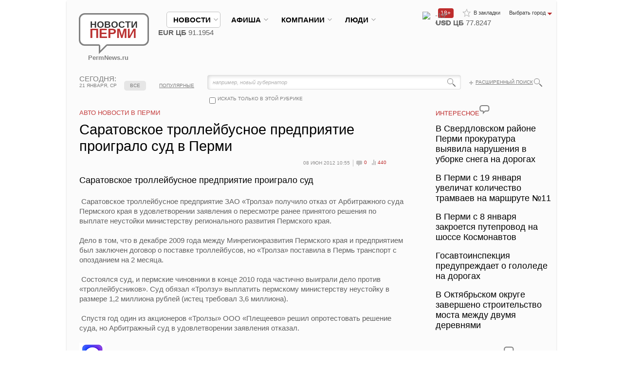

--- FILE ---
content_type: text/html; charset=UTF-8
request_url: https://permnews.ru/novosti/auto/2012/06/08/saratovskoe_trolleybusnoe_predpriyatie_proigralo_sud_v_permi/
body_size: 28061
content:
<!DOCTYPE HTML>
<html xmlns:fb="https://ogp.me/ns/fb#">
<head>
	<meta http-equiv="Content-Type" content="text/html; charset=UTF-8" />







    <title>Саратовское троллейбусное предприятие проиграло суд в Перми | Новости Перми</title>
    <link rel="shortcut icon" type="image/x-icon" href="/favicon.ico"/>

                <meta name="viewport" content="width=device-width, initial-scale=1.0, user-scalable=no">
    
    <meta name="cmsmagazine" content="192588d9dc3078edbe73f107d019468e"/>
    <meta name='yandex-verification' content='5c8513b12ff20e83'/>
    <meta name='yandex-verification' content='69d6808a3ae31353'/>
    <meta name="yandex-verification" content="bc7be44f9cc41dfb"/>
    <meta name="yandex-verification" content="e9dc109c3c25a811"/>
    <link href="/css/style.css?rand=888" rel="stylesheet" type="text/css">
                    <script type="text/javascript" data-skip-moving="true" src="https://vk.com/js/api/openapi.js?162"></script>
    <script data-skip-moving="true" type="text/javascript">
		VK.init({apiId: 2281967, onlyWidgets: true});
		// use test13  real 2281967
    </script>
            <meta property="fb:admins" content="100000926487130"/>
    </head>
<body class="_allow-mobile">
<div id="panel"></div>
<div id="to-top"></div>
<style type="text/css">
    #to-top {
        display: none;
        background: url(/img/to-top.png) no-repeat left -51px;
        width: 51px;
        height: 51px;
        overflow: hidden;
        float: left;
        position: fixed;
        bottom: 10px;
        right: 10px;
        cursor: pointer;
        z-index: 9999;
    }

    #to-top:hover {
        background: url(/img/to-top.png) no-repeat left 0px;
    }
</style>
<div id="fb-root"></div>
<div class="wrapper">
    <div class="container">
        <div class="mobile-menu">
            <nav class="nav" role="navigation">
                <div class="hamburger-icon">
                    <span></span>
                </div>
                <ul class="nav__list">
                    <li>
                        <input id="group-1" type="checkbox" hidden />
                        <label for="group-1">новости<span class="fa fa-angle-right"></span></label>
                        <ul class="group-list">
							
<li><a href="/novosti/society/">Общество и политика</a></li>
<li><a href="/novosti/economy/">Экономика</a></li>
<li><a href="/novosti/culture/">Культура</a></li>
<li><a href="/novosti/auto/">Авто</a></li>
<li><a href="/novosti/sport/">Спорт</a></li>
<li><a href="/novosti/incidents/">Происшествия</a></li>
<li><a href="/novosti/obrazovanie/">Образование и наука</a></li>
<li><a href="/novosti/krasota/">Здоровье и красота</a></li>
<li><a href="/novosti/tourism/">Туризм и отдых</a></li>
<li><a href="/novosti/russia_mir_news/">Россия и мир</a></li>
	
<li><a href="/media/">ФОТО И ВИДЕОРЕПОРТАЖИ</a></li>
							                        </ul>
                    </li>
                    <li>
                        <input id="group-2" type="checkbox" hidden />
                        <label for="group-2">афиша<span class="fa fa-angle-right"></span></label>
                        <ul class="group-list">
							
<li><a href="/afisha/theatres/">Театры</a></li>
<li><a href="/afisha/concertoes/">Концерты</a></li>
<li><a href="/afisha/seminars/">Семинары и конференции</a></li>
<li><a href="/afisha/sobytia/">События и мероприятия</a></li>
<li><a href="/afisha/sport/">Спорт</a></li>
	
<li><a href="/media/">ФОТО И ВИДЕОРЕПОРТАЖИ</a></li>
							                        </ul>
                    </li>
                    <li>
                        <input id="group-3" type="checkbox" hidden />
                        <label for="group-3">компании<span class="fa fa-angle-right"></span></label>
                        <ul class="group-list">
                            <li><a href="/companies/">главное</a></li>
                            <li><a href="/companies/all/">компании</a></li>
                            <li><a href="/companies/job/">работа</a></li>
                            <li><a href="/companies/press/">пресс-релизы</a></li>
                            <li><a href="/companies/announcements/">объявления</a></li>
                            <li><a href="/companies/media/">фото и видеорепортажи</a></li>
							                        </ul>
                    </li>
                    <li>
                        <input id="group-4" type="checkbox" hidden />
                        <label for="group-4">Люди<span class="fa fa-angle-right"></span></label>
                        <ul class="group-list">
                            <li><a href="/people/">главное</a></li>
                            <li><a href="/people/all/">персоны</a></li>
                            <li><a href="/people/pubs/interview/">интервью</a></li>
                            <li><a href="/people/pubs/blogs/">блоги и сети</a></li>
                            <li><a href="/people/voting/">опросы</a></li>
							                        </ul>
                    </li>
                                    </ul>
            </nav>
        </div>
        <div class="content-bg">
            <header class="header">
                <div class="logo"><a href="/"><span class="bg">Новости <strong>Перми</strong><span
                                    class="arr"></span></span><br>PermNews.ru</a></div>
                <!-- end .logo-->

                <!-- end .add-links-->
                <ul class="top-links">
                    <li><a class="to-fav" href="javascript:void(0);" onclick="return bookmark(this);">В закладки</a>
                    </li>
                    <li class="select-city"><span class="toggler"><span>Выбрать город</span></span>
                        <ul>
                            <li><a href="/"><span>Пермь</span></a></li>
                            <li><a href="https://www.newsekat.ru/"><span>Eкатеринбург</span></a></li>
                        </ul>
                    </li>
                </ul>
                <span class="top-icon-18-plus" style="width: 27px; float: right; margin-top: 17px; color: white; border-radius: 4px; background-color: rgb(190, 45, 45); font-size: 12px; padding-left: 5px; padding-right: 0px;">18+</span>
                <!-- end .top-links-->
                <ul class="menutop">
                    <li class="active"><span class="hold"><a class="link"
                                                                                                   href="/novosti/"><span>новости</span></a></span>
                        <div class="sub">
                            <div class="right">
								                            </div>
                            <!-- end .right-->
							
<ul>
<li><a href="/novosti/society/">Общество и политика</a></li>
<li><a href="/novosti/economy/">Экономика</a></li>
<li><a href="/novosti/culture/">Культура</a></li>
<li><a href="/novosti/auto/">Авто</a></li>
<li><a href="/novosti/sport/">Спорт</a></li>
<li><a href="/novosti/incidents/">Происшествия</a></li>
<li><a href="/novosti/obrazovanie/">Образование и наука</a></li>
<li><a href="/novosti/krasota/">Здоровье и красота</a></li>
<li><a href="/novosti/tourism/">Туризм и отдых</a></li>
<li><a href="/novosti/russia_mir_news/">Россия и мир</a></li>
	
<li><a href="/media/">ФОТО И ВИДЕОРЕПОРТАЖИ</a></li>
</ul>                        </div>
                        <!-- end .sub-->
                    </li>
                    <li class="nowork"><span class="hold"><a class="link"
                                                                                                         href="/afisha/"><span>афиша</span></a></span>
                        <div class="sub">
                            <div class="right">
								                            </div>
                            <!-- end .right-->
							
<ul>
<li><a href="/afisha/theatres/">Театры</a></li>
<li><a href="/afisha/concertoes/">Концерты</a></li>
<li><a href="/afisha/seminars/">Семинары и конференции</a></li>
<li><a href="/afisha/sobytia/">События и мероприятия</a></li>
<li><a href="/afisha/sport/">Спорт</a></li>
	
</ul>                        </div>
                        <!-- end .sub-->
                    </li>
                    <li class=""><span class="hold"><a
                                    class="link" href="/companies/"><span>компании</span></a></span>
                        <div class="sub">
                            <div class="right">
								                            </div>
                            <!-- end .right-->
                            <ul>
                                <li><a href="/companies/">главное</a></li>
                                <li><a href="/companies/all/">компании</a></li>
                                <li><a href="/companies/job/">работа</a></li>
                                <li><a href="/companies/press/">пресс-релизы</a></li>
                                <li><a href="/companies/announcements/">объявления</a></li>
                                <li><a href="/companies/media/">фото и видеорепортажи</a></li>
                            </ul>
                        </div>
                        <!-- end .sub-->
                    </li>
                    <li class=""><span class="hold"><a
                                    class="link" href="/people/"><span>Люди</span></a></span>
                        <div class="sub">
                            <div class="right">
								                            </div>
                            <!-- end .right-->
                            <ul>
                                <li><a href="/people/">главное</a></li>
                                <li><a href="/people/all/">персоны</a></li>
                                <li><a href="/people/pubs/interview/">интервью</a></li>
                                <li><a href="/people/pubs/blogs/">блоги и сети</a></li>
                                <li><a href="/people/voting/">опросы</a></li>
                            </ul>
                        </div>
                        <!-- end .sub-->
                    </li>
                    					                </ul>
                <!-- end .menu-->
				<div class="currency_weather"><div class="weather">
			<img src="https://gismeteo.ru/static/images/icons/new/n.moon.c4.png" width="23" height="23" alt=" "><strong>-19&deg;</strong> 4 м/с
		</div><div class="currency"><b>USD ЦБ</b> 77.8247<span class="up"></span><br><b>EUR ЦБ</b> 91.1954<span class="up"></span></div></div>				                <span class="menu-hamburger">
                    <span class="menu-hamburger__line"></span>
                    <span class="menu-hamburger__line"></span>
                    <span class="menu-hamburger__line"></span>
                </span>
            </header>
            <!-- end .header-->
							<nav class="menu2 loading">
        <span class="menu2-arrow menu2-arrow--left"></span>
        <span class="menu2-arrow menu2-arrow--right"></span>
        <ul>
            <li data-href="/" class="first mred_home " data-index="0"><a href="javascript:void(0)">главное<em></em></a></li>
			                    <li data-href="/novosti/society/" class="mred_society                     " data-index="1">
                    <a
                                href="javascript:void(0)">Общество и политика<em></em></a>
                    </li>
				                    <li data-href="/novosti/economy/" class="mred_economy                     " data-index="2">
                    <a
                                href="javascript:void(0)">Экономика<em></em></a>
                    </li>
				                    <li data-href="/novosti/culture/" class="mred_culture                     " data-index="3">
                    <a
                                href="javascript:void(0)">Культура<em></em></a>
                    </li>
				                    <li data-href="/novosti/auto/" class="mred_auto                     _ready-to-active" data-index="4">
                    <a
                                href="javascript:void(0)">Авто<em></em></a>
                    </li>
				                    <li data-href="/novosti/sport/" class="mred_sport                     " data-index="5">
                    <a
                                href="javascript:void(0)">Спорт<em></em></a>
                    </li>
				                    <li data-href="/novosti/incidents/" class="mred_incidents                     " data-index="6">
                    <a
                                href="javascript:void(0)">Происшествия<em></em></a>
                    </li>
				                    <li data-href="/novosti/obrazovanie/" class="mred_obrazovanie                     " data-index="7">
                    <a
                                href="javascript:void(0)">Образование и наука<em></em></a>
                    </li>
									                    <li class="last" data-index="8"><div class="hold"><strong><span class="darr">ЕЩЁ</span></strong><ul>
				                    <li  data-index="8" data-href="/novosti/krasota/" class="">
                    <a href="javascript:void(0)"><span>Здоровье и красота</span></a>
                    </li>
					                    <li  data-index="9" data-href="/novosti/tourism/" class="">
                    <a href="javascript:void(0)"><span>Туризм и отдых</span></a>
                    </li>
					                    <li  data-index="10" data-href="/novosti/russia_mir_news/" class="">
                    <a href="javascript:void(0)"><span>Россия и мир</span></a>
                    </li>
								            </ul>
</nav>
</ul>
</nav>
<!-- end .menu2-->			

            <div class="top-info">
				                    <div class="today"><strong>сегодня:</strong> 21 января, ср</div>
                    <!-- end .today-->
                    <div class="search">
                        <div class="bg">
									<form action="/poisk/index.php" method="get" id="title-search">
			<fieldset>
				<input id="title-search-input" name="q" size="40" maxlength="50" autocomplete="off" value="например, новый губернатор" onclick="if(this.value=='например, новый губернатор') this.value='';" type="text">
				<input value="" name="s" type="submit">
				<input value="" name="sectionCode" id="sectionCode" type="hidden">
				<input value="" name="where" id="where" type="hidden">
			</fieldset>
		</form>
                        </div>
                        <a class="glass-icon" href="/poisk/"></a>
                        <a class="plus" href="/poisk/">Расширенный поиск</a>
												                            <div class="check-block"
                                 onclick="if ($('#search-check').is(':checked')) {$('#sectionCode').attr('value','auto');$('#where').attr('value','iblock_News');} else {$('#sectionCode').attr('value','');$('#where').attr('value','');}">
                                <input class="customCheckbox" id="search-check" name="searchcheck" type="checkbox"
                                       value=""> <label for="search-check">искать только в этой рубрике</label></div>
						                    </div>
                    <!-- end .search-->

											                            <div class="tabs2">
                                <table>
                                    <tr>
                                        <td class="sep"> </td>
                                        <td><a class="active"                                                    href="/novosti/auto/">все</a></td>
                                        <td class="sep"> </td>
                                        <td><a                                                     href="/novosti/auto/?sort=view">популярные</a>
                                        </td>
                                        <td class="sep"> </td>
                                    </tr>
                                </table>
                            </div>
                            <!-- end .tabs2-->
																
					
				            </div>
            <!-- end .top-info-->


            <div class="content">
                <div class="clearfix">
                    <section class="mainContent">
						 
<!---->

<div class="modal size1 display_none">
	<div class="gallery2">
		<h6>фото и видео к статье</h6>
		<h4>Саратовское троллейбусное предприятие проиграло суд в Перми</h4>
		<div class="big">
			<div class="img" style="overflow:hidden">
				            </div>
            <!--span class="corner tl"></span> <span class="corner tr"></span> <span class="corner bl"></span> <span class="corner br"></span-->
			
		<ul class="photo-likes">
				<li><div id="vk_photo"></div>


									</li>
				<li><a href="https://twitter.com/share" class="twitter-share-button">Tweet</a></li>

				<li id="likemy-photo" class="likemy" style="margin-left:-20px;">
					<iframe src="https://www.facebook.com/plugins/like.php?href=https%3A%2F%2Fpermnews.ru%3A443%2Fnovosti%2Fauto%2F2012%2F06%2F08%2Fsaratovskoe_trolleybusnoe_predpriyatie_proigralo_sud_v_permi%2F%3Ffacebookimg%3D1&send=false&layout=button_count&width=150&show_faces=false&action=like&colorscheme=light&font&height=21" scrolling="no" frameborder="0" style="border:none; overflow:hidden; width:150px; height:21px;" allowTransparency="true"></iframe>
				</li>
				<li style="width:200px;" id="mail-ru"><a target="_blank" class="mrc__plugin_uber_like_button" href="https://connect.mail.ru/share?url=https://permnews.ru:443/novosti/auto/2012/06/08/saratovskoe_trolleybusnoe_predpriyatie_proigralo_sud_v_permi/?facebookimg=1&imageurl=https://permnews.ru:443" data-mrc-config="{'nc' : '1', 'cm' : '1', 'ck' : '1', 'sz' : '20', 'st' : '2'}">Нравится</a></li>
			</ul>
			<style>
				.gallery2 .big{height: 480px}


			</style>


			<ul style="display:none;">
											</ul>


		</div>
		<!-- end .big-->
		<div class="small">
			<div class="hold">
				<ul>
					
									</ul>

			</div>
			<!-- end .hold-->
			<div class="prev disabled"></div>
			<div class="next"></div>
		</div>

		<style>.gallery2 .small {display:none;}</style>		<!-- end .small-->
	</div>
	<!-- end .gallery2-->
	<div class="close" ></div>
</div>
<!-- end .modal-->

<h1 class="title title2">Авто Новости в Перми</h1>
<div class="article article-main">
	<h1>Саратовское троллейбусное предприятие проиграло суд в Перми</h1>

	<header>
				<div class="text">
			<ul class="info">
				<li class="date3">08 июн 2012 10:55</li>
				<li><a class="i-comments" href="#comments">0</a></li>
				<li><a class="i-rating" href="#">440</a></li>
											</ul>
			<!-- end .info-->
			<p>
															</p>
		</div>
		<!-- end .text-->
	</header>
	<!-- end header-->
	<div class="contentmy">
		<p class="big">Саратовское троллейбусное предприятие проиграло суд</p>
		<p> Саратовское троллейбусное предприятие ЗАО &laquo;Тролза&raquo; получило отказ от Арбитражного суда Пермского края в удовлетворении заявления о пересмотре ранее принятого решения по выплате неустойки министерству регионального развития Пермского края. </p>   <p> </p>   <p>Дело в том, что в декабре 2009 года между Минрегионразвития Пермского края и предприятием был заключен договор о поставке троллейбусов, но «Тролза» поставила в Пермь транспорт с опозданием на 2 месяца.</p>   <p> Состоялся суд, и пермские чиновники в конце 2010 года частично выиграли дело против «троллейбусников». Суд обязал «Тролзу» выплатить пермскому министерству неустойку в размере 1,2 миллиона рублей (истец требовал 3,6 миллиона). </p>   <p> Спустя год один из акционеров «Тролзы» ООО «Плещеево» решил опротестовать решение суда, но Арбитражный суд в удовлетворении заявления отказал.</p>	</div>
	        <div class="b-article-bottom">
        <div class="b-article-bottom__img">
            <img alt="" src="/upload/iblock/571/vpl3f3g7n0dry6p2tnvp4ggtys16mipi.png" />
        </div>
        <div class="b-article-bottom__text">
           <!--noindex--><a rel="nofollow" target="_blank" href="https://max.ru/permnews">Новости Перми в MAX - узнавайте первыми</a><!--/noindex-->        </div>
    </div>
<link rel="stylesheet" href="/local/components/spectr/bottom.article.block/templates/.default/style.css" />
</div>
<!-- end .article-->

<ul class="likes">
	<li class="right"><a href="#">код для блога</a></li>
	<li><div id="vk_like"></div></li>
	<li class="likemy"><div class="fb-like" data-send="false" data-layout="button_count" data-width="150" data-show-faces="true"></div></li>
	<li style="width:200px;"><a target="_blank" class="mrc__plugin_uber_like_button" href="https://connect.mail.ru/share" data-mrc-config="{'nc' : '1', 'cm' : '1', 'ck' : '1', 'sz' : '20', 'st' : '2'}">Нравится</a></li>
</ul>

<!-- end .likes
  <div class="articles2">
  <div id="rt-n-21475"><a href="https://ru.redtram.com" target="_blank">Загружается, подождите...</a></div>
  </div>
-->

<div class="articles2 smi2-detail" id="smi2adblock_81197"></div>
 	

					<h3 class="title title2"><a href="#">ВОЗМОЖНО, ВАМ ПОНРАВИТСЯ</a></h3><div class="articles3">			<article>
		<div class="date"><strong>06</strong> окт <span>16:44</span></div>
		<div class="text">
			<div class="section"><a href="/novosti/incidents/">Происшествия</a></div>
			<a href="/novosti/incidents/2025/10/06/ud_priznal_nedeystvitelnym_municipalnyy_kontrakt_na_summu_bolee_4_5_mln_rubley/"><span>Суд признал недействительным муниципальный контракт на сумму более 4,5 млн рублей</span></a>
			<ul class="info">
				<li><a class="i-comments" href="/novosti/incidents/2025/10/06/ud_priznal_nedeystvitelnym_municipalnyy_kontrakt_na_summu_bolee_4_5_mln_rubley/#comments">0</a></li>
				<li><a class="i-rating" href="/novosti/incidents/2025/10/06/ud_priznal_nedeystvitelnym_municipalnyy_kontrakt_na_summu_bolee_4_5_mln_rubley/">1305</a></li>
											</ul>
			<!-- end .info--> 
			
		</div>
		</article> 
		<!-- end article-->
			<article>
		<div class="date"><strong>07</strong> апр <span>10:58</span></div>
		<div class="text">
			<div class="section"><a href="/novosti/incidents/">Происшествия</a></div>
			<a href="/novosti/incidents/2025/04/07/_ermskom_krae_podryadchika_obyazali_vernut_v_byudzhet_1_6_mln_rubley/"><span>В Пермском крае подрядчика обязали вернуть в бюджет 1,6 млн рублей</span></a>
			<ul class="info">
				<li><a class="i-comments" href="/novosti/incidents/2025/04/07/_ermskom_krae_podryadchika_obyazali_vernut_v_byudzhet_1_6_mln_rubley/#comments">0</a></li>
				<li><a class="i-rating" href="/novosti/incidents/2025/04/07/_ermskom_krae_podryadchika_obyazali_vernut_v_byudzhet_1_6_mln_rubley/">1359</a></li>
											</ul>
			<!-- end .info--> 
			
		</div>
		</article> 
		<!-- end article-->
			<article>
		<div class="date"><strong>11</strong> июн <span>11:12</span></div>
		<div class="text">
			<div class="section"><a href="/novosti/incidents/">Происшествия</a></div>
			<a href="/novosti/incidents/2024/06/11/ud_postanovil_vzyskat_s_permskih_evangelistov_13_9_mln_rubley/"><span>Суд постановил взыскать с пермских евангелистов 13,9 млн рублей</span></a>
			<ul class="info">
				<li><a class="i-comments" href="/novosti/incidents/2024/06/11/ud_postanovil_vzyskat_s_permskih_evangelistov_13_9_mln_rubley/#comments">0</a></li>
				<li><a class="i-rating" href="/novosti/incidents/2024/06/11/ud_postanovil_vzyskat_s_permskih_evangelistov_13_9_mln_rubley/">2033</a></li>
											</ul>
			<!-- end .info--> 
			
		</div>
		</article> 
		<!-- end article-->
</div><!-- end .articles3-->			
 
<div class="place3">
<!--'start_frame_cache_2DJmFo'--><!--AdFox START-->
<!--yandex_news-perm-->
<!--Площадка: Новости Перми / * / *-->
<!--Тип баннера: 728х90-->
<!--Расположение: верх страницы-->
<div id="adfox_169391172956156377"></div>

<!--'end_frame_cache_2DJmFo'--></div> 
 						<div class="all rlink"><a id="bxid_180988" href="/media/" >Все фото и видео</a></div>
						<h3 class="title"><a id="bxid_319029" href="/media/" >Фото и видео репортажи</a><span class="cloud"></span></h3>
				
<div class="articles"> 

	<article> 
		<a href="/media/2025/09/20/ermyaki_snyali_na_video_proezd_kortezha_ladimira_utina_po_gorodu/">
						<span class="img">
			<img src="/upload/iblock/a7f/37u9ww4hyfacylx50k4pgehdomd1rmyc.jpg" alt=" "> <span class="corner tl"></span> <span class="corner tr"></span> <span class="corner bl"></span> <span class="corner br"></span><span class="play"></span>			</span>
						<span class="date">20 сентября.</span> Пермяки сняли на видео проезд кортежа Владимира Путина по городу 
		</a>
	</article><!-- end article-->


	<article> 
		<a href="/media/2018/11/02/tramvay_novogo_pokoleniya_71-911em/">
						<span class="img">
			<img src="/upload/iblock/4f6/4f6cd9a6a19f064d97530c8875184257.jpg" alt=" "> <span class="corner tl"></span> <span class="corner tr"></span> <span class="corner bl"></span> <span class="corner br"></span>			</span>
						<span class="date">02 ноября.</span> Трамвай нового поколения 71-911ЕМ 
		</a>
	</article><!-- end article-->


	<article> 
		<a href="/media/2016/06/30/uchastniki_mezhdunarodnogo_ralli_pekin-parizh-2016_v_permi/">
						<span class="img">
			<img src="/upload/iblock/618/618deb0eb4f07cc505fb0aa0cf0e7461.jpg" alt=" "> <span class="corner tl"></span> <span class="corner tr"></span> <span class="corner bl"></span> <span class="corner br"></span>			</span>
						<span class="date">30 июня.</span> Участники международного ралли «Пекин-Париж-2016» в Перми 
		</a>
	</article><!-- end article-->


	<article> 
		<a href="/media/2016/05/21/vesenniy_uhab_2016/">
						<span class="img">
			<img src="/upload/iblock/9a2/9a2dce4dc317e3149e97f86228980a32.jpg" alt=" "> <span class="corner tl"></span> <span class="corner tr"></span> <span class="corner bl"></span> <span class="corner br"></span>			</span>
						<span class="date">21 мая.</span> «ВЕСЕННИЙ УХАБ 2016» 
		</a>
	</article><!-- end article-->

</div>
<!-- end .articles--> 

		<br /><br />


<!-- Yandex.RTB R-A-138906-1 -->
<div id="yandex_rtb_R-A-138906-1"></div>
<br /><br />

</section>
<!-- end .mainContent-->
	<aside class="aside">

	
		
		
					
					<h3 class="title title2"><a href="#">интересное</a><span class="cloud"></span></h3>

<ul class="links">
<li><a href="/novosti/auto/2026/01/16/_verdlovskom_rayone_ermi_prokuratura_vyyavila_narusheniya_v_uborke_snega_na_dorogah/"><span>В Свердловском районе Перми прокуратура выявила нарушения в уборке снега на дорогах</span></a></li>
<li><a href="/novosti/auto/2026/01/13/_ermi_s_19_yanvarya_uvelichat_kolichestvo_tramvaev_na_marshrute_11/"><span>В Перми с 19 января увеличат количество трамваев на маршруте №11</span></a></li>
<li><a href="/novosti/auto/2025/12/23/_ermi_s_8_yanvarya_zakroetsya_puteprovod_na_shosse_osmonavtov/"><span>В Перми с 8 января закроется путепровод на шоссе Космонавтов</span></a></li>
<li><a href="/novosti/auto/2025/12/08/osavtoinspekciya_preduprezhdaet_o_gololede_na_dorogah/"><span>Госавтоинспекция предупреждает о гололеде на дорогах</span></a></li>
<li><a href="/novosti/auto/2025/11/28/_ktyabrskom_okruge_zaversheno_stroitelstvo_mosta_mezhdu_dvumya_derevnyami/"><span>В Октябрьском округе завершено строительство моста между двумя деревнями</span></a></li>
</ul>
<!-- end .links-->

 	            <div class="place2"><!-- Yandex.RTB R-A-138906-2 -->
<div id="yandex_rtb_R-A-138906-2"></div>
</div>
            <div class="place2"><!--<h3 class="title title2"><a href="/media/?show=video">интересное видео</a><span class="cloud"></span></h3>-->






<h3 class="title title2"><a href="/media/2025/09/20/ermyaki_snyali_na_video_proezd_kortezha_ladimira_utina_po_gorodu/">интересное видео</a><span class="cloud"></span></h3>
	<div class="article2 ind2"> 
		<header>
			<div class="img"><a href="/media/2025/09/20/ermyaki_snyali_na_video_proezd_kortezha_ladimira_utina_po_gorodu/">
													<img src="/upload/iblock/a7f/37u9ww4hyfacylx50k4pgehdomd1rmyc.jpg" alt=" "><span class="corner tl"></span> <span class="corner tr"></span> <span class="corner bl"></span> <span class="corner br"></span><span class="play"></span>											</a>
			</div>
		<ul class="info">
			<li><a class="i-comments" href="/media/2025/09/20/ermyaki_snyali_na_video_proezd_kortezha_ladimira_utina_po_gorodu/#comments">0</a></li>
			<li><a class="i-rating" id="i-rating-164682" href="/media/2025/09/20/ermyaki_snyali_na_video_proezd_kortezha_ladimira_utina_po_gorodu/">18270</a></li>
		</ul>
					</header>

					<a href="/media/2025/09/20/ermyaki_snyali_na_video_proezd_kortezha_ladimira_utina_po_gorodu/"><span>Пермяки сняли на видео проезд кортежа Владимира Путина по городу </span></a>

				</div>


	<div class="all2"><a href="/media/?show=video">ещё</a></div>
</div>

            <div class="place2"><!--'start_frame_cache_MoecjV'--><!--'end_frame_cache_MoecjV'--></div>

					
					        <style>



            #mediametrics .temp{
                max-width: 245px;
            }

            @media (max-width: 768px){
                #mediametrics .temp{
                    max-width: 100%;
                }
            }
        </style>
        <h3 class="title title2">новости партнеров</h3>

        <div id="mediametrics">
            <div id="DivID"></div>
        </div>

            <br />
    <br />
            <div class="opinions-list">

			            </div>
			        <div class="social-block-tab2s-wrapper">
        <div class="tab2s-wrapper">
            <div class="clickable-tab2 tab2-vkontakte active" tab="content-vkontakte">
                Вконтакте
            </div>
            <div class="tab2-separator"></div>
                        <div class="tab2-separator tab2-end"></div>
        </div>
        <div class="tab2-content-wrapper">
            <div class="tab2-content content-vkontakte">
				<div id="vk_groups"></div>
                        </div>
                    </div>
    </div>
    	        <div class="articles2" id="smi2adblock_81196"><a href="http://smi2.net/">Новости СМИ2</a></div>
        	
</aside>
<!-- end .aside-->
</div>



                    <link href="/bitrix/components/bitrix/map.google.system/templates/.default/style.css" type="text/css" rel="stylesheet">
<div class="map" id="MapNews">
	<ul class="tabs">
		<li>НА КАРТЕ</li>
		<li><a href="#" onclick="showMapNews();return false;" class="active"><span>НОВОСТИ</span></a></li>
	</ul>
	<!-- end .tabs-->
	<div class="hold">
                    <div class="bx-yandex-view-layout">
	<div class="bx-yandex-view-map">
				<div id="BX_YMAP_MAP_8VZMfh" class="bx-yandex-map" style="height: 250px; width: 971px;max-width: 100%;">загрузка карты...</div>	</div>
</div>
    
	</div>
</div>
<!-- end .map-->
            
<div class="b-block">
    <div class="text">
		<h5><a href="#">НОВОСТИ ПЕРМИ</a></h5>
 &nbsp;«Новости Перми» - информационный общественно-политический портал&nbsp;- все новости о Пермском крае и Перми. Круглосуточная лента новостей. Фото- и видео.<span style="font-family: Tahoma;"> Источник оперативной и достоверной&nbsp; информации о городе Перми и Пермском крае.&nbsp;</span>    </div>
    <div class="b-menu">
		<h6><a href="/o-proekte/"><span>О проекте</span></a></h6>
							<ul>
								<li><a href="/o-proekte/advertisments.php"><span>Размещение рекламы на сайте</span></a></li>
								<li><a href="/o-proekte/price.php"><span>Купить рекламу</span></a></li>
								<li><a href="/kontakty/"><span>Контакты</span></a></li>
								<li><a href="/o-proekte/agreement.php"><span>Пользовательское соглашение</span></a></li>
                                                                <li><a href="/o-proekte/privacy-policy.php"><span>Политика конфиденциальности</span></a></li>
                                                                <li><a href="/o-proekte/rekomend.php"><span>Рекомендательные технологии</span></a></li>
								<li><a href="/kontakty/"><span>Написать письмо в редакцию</span></a></li>
                                                               
							</ul>    </div>
    <!-- end .b-menu-->
    <div class="b-menu _hide-on-mobile">
		<h6><a href="#"><span>Наши соцсети</span></a></h6>
							<ul>
								<!--<li><a href="/rss/"><span>RSS</span></a></li>-->
                                                                <li><a href="https://t.me/permnews_ru" target="_blank"><span>Telegram</span></a></li>
                                                                 <li><a href="https://web.max.ru/permnews" target="_blank"><span>МАХ</span></a></li>
								<li><a href="http://vkontakte.ru/permnews" target="_blank"><span>Вконтакте</span></a></li>
                                                                 <li><a href="http://www.youtube.com/user/PermNews" target="_blank"><span>YouTube</span></a></li>
                                                                 <li><a href="https://ok.ru/permnews" target="_blank"><span>Одноклассники</span></a></li>
							</ul>    </div>
    <!-- end .b-menu-->
    <div class="b-menu _hide-on-mobile">
		    </div>
    <!-- end .b-menu-->

    <div class="to_full_version">
        <a href="/novosti/auto/2012/06/08/saratovskoe_trolleybusnoe_predpriyatie_proigralo_sud_v_permi/index.php?FULL_VERSION=1&ELEMENT_CODE=saratovskoe_trolleybusnoe_predpriyatie_proigralo_sud_v_permi">Перейти к полной версии сайта</a>
    </div>
</div>
<!-- <div class="socials">
    <ul>
        <li><a class="rss" href="/rss/">RSS</a></li>
        <li><a class="tw" href="https://twitter.com/permnews_ru" target="_blank">Twitter</a></li>
        <li><a class="vk" href="https://vk.com/permnews" target="_blank">Вконтакте</a></li>
        <li><a class="fb" href="https://www.facebook.com/PermNews.ru" target="_blank">Facebook</a></li>
    </ul>
</div>
-->
<!-- end .content-->
</div>
<!-- end .content-bg-->
<footer class="footer">
    <div class="right"><a href="https://www.amado-id.ru/" target="_blank"><span>Создание сайта: Амадо</span></a>
        <br/><br/>
                <!-- Счетчики -->


        <!-- Начало кода счетчика UralWeb -->

                                                <noscript><a href="https://www.uralweb.ru/rating/go/newsperm" style="display: none;"><img width="88" height="31"
                                                                                                  alt="Рейтинг UralWeb"
                                                                                                  src="https://hc.uralweb.ru/hc/newsperm?js=0"
                                                                                                  border="0"
                                                                                                  complete="complete"/></a>
        </noscript>
        <!-- конец кода счетчика UralWeb -->


        <!--LiveInternet counter-->
        <!--/LiveInternet-->

                                                             <!-- Yandex.Metrika informer -->
            <a href="https://metrika.yandex.ru/stat/?id=26767806&amp;from=informer"
               class="YandexMetrika"
               target="_blank" rel="nofollow"><img src="https://informer.yandex.ru/informer/26767806/3_1_FFFFFFFF_F5F5F5FF_0_pageviews"
                                                   style="width:88px; height:31px; border:0;" alt="Яндекс.Метрика" title="Яндекс.Метрика: данные за сегодня (просмотры, визиты и уникальные посетители)" class="ym-advanced-informer" data-cid="26767806" data-lang="ru" /></a>
            <!-- /Yandex.Metrika informer -->

        <!-- Rating@Mail.ru counter -->
                <noscript>
            <div>
                <img src="https://top-fwz1.mail.ru/counter?id=3102808;js=na"
                     style="border:0;position:absolute;left:-9999px;" alt="Top.Mail.Ru"/>
            </div>
        </noscript>
        <!-- //Rating@Mail.ru counter -->

        <!-- Yandex.Metrika counter -->
                <noscript>
            <div><img src="//mc.yandex.ru/watch/26767806" style="position:absolute; left:-9999px;" alt=""/></div>
        </noscript>
        <!-- /Yandex.Metrika counter -->

        <!-- UralWeb counter-->
                <!-- end of counter UralWeb -->

        <!-- Счетчики -->
            </div>
		<div style="display: flex;align-items: center;margin-bottom: 5px;">
	<div>
 <br>
	</div>
</div>
 Все права защищены. Любое использование материалов допускается только с согласия редакции.
<div>
 <a title="Свидетельство о регистрации" href="https://www.permnews.ru/svidetelstvo-o-registratsii-smi.php" target="_blank">Выходные данные</a>: Свидетельство о регистрации средства массовой информации &nbsp;ЭЛ №ФС77 - 49786 &nbsp;выдано 10 мая 2012 г.
</div>
<div>
	 Федеральной службой по надзору в сфере связи, информационных технологий и массовых коммуникаций (Роскомнадзор).<br>
	 Сетевое издание NewsPerm.ru, адрес редакции: 614000,&nbsp;г.Пермь, ул.Монастырская 12а-252, тел. +7(342) 201-77-37, e-mail:<br>
 <a href="mailto:info@permnews.ru">info@permnews.ru</a>, учредитель:ООО"Ньюс Медиа", главный редактор Ходаковский Р.Л. <br>
 <br>
	На информационном ресурсе применяются рекомендательные технологии (информационные технологии предоставления информации на основе сбора, систематизации и анализа сведений, относящихся к предпочтениям пользователей сети «Интернет», находящихся на территории Российской Федерации).<br>
 <br>
</div>
<div>
	 Информация о погоде предоставлена порталом Gismeteo.Ru <br>
	 Возрастное ограничение <span style="font-size: 14pt;">18+</span><br>
 <br>
</div>
 <br>
</footer>
<!-- end .footer-->
</div>
<!-- end .container-->
</div>
<!-- end .wrapper-->

        <div class="modal size3 display_none" id="divLogin">
            <h6>отправить КОММЕНТАРИЙ</h6>
            <div class="auth">
                <div class="side">
					
			<p>Для отправки комментария<br>
				зарегистрируйтесь на нашем сайте</p>

<form method="post" action="/novosti/auto/2012/06/08/saratovskoe_trolleybusnoe_predpriyatie_proigralo_sud_v_permi/?ELEMENT_CODE=saratovskoe_trolleybusnoe_predpriyatie_proigralo_sud_v_permi#comments" name="regform" enctype="multipart/form-data">
<div style="display: none;">
   <input type="text" value="" name="dn" id="dn" class="dn" />
</div>

				<fieldset>
<ul class="form">

						<li >
							<div class="input">
								<div class="input-bg">
<input size="30" type="text" onclick="if(this.value=='Ваше имя') this.value='';" name="REGISTER[NAME]" value="Ваше имя" /></div>
							</div>
							<div class="check"></div>							
						</li>
						<li >
							<div class="input">
								<div class="input-bg">
<input size="30" type="text" onclick="if(this.value=='Ваш e-mail') this.value='';" name="REGISTER[EMAIL]" value="Ваш e-mail" /></div>
							</div>
							<div class="check"></div>							
						</li>
						<li  class="display_none">
							<div class="input">
								<div class="input-bg">
<input size="30" type="text" onclick="if(this.value=='Логин (мин. 3 символа)') this.value='';" name="REGISTER[LOGIN]" value="Логин (мин. 3 символа)" /></div>
							</div>
							<div class="check"></div>							
						</li>
						<li >
							<div class="input">
								<div class="input-bg">
<input size="30" onclick="replaceInput(this)" onfocus="replaceInput(this)" onchange="replaceInput(this)" name="REGISTER[PASSWORD]" value="Ваш пароль" /></div>
							</div>
							<div class="check"></div>							
						</li>
						<li >
							<div class="input">
								<div class="input-bg">
<input size="30" onclick="replaceInput(this)" onfocus="replaceInput(this)" onchange="replaceInput(this)" name="REGISTER[CONFIRM_PASSWORD]" value="Подтверждение пароля" /></div>
							</div>
							<div class="check"></div>							
						</li>

					<li><input class="customCheckbox" id="rules" name="rules" checked type="checkbox" value="1"> <label for="rules">я ознакомлен и согласен с <a href="/o-proekte/agreement.php" target="_blank">правилами</a></label></li>

						<li class="submit"><span class="btn big">регистрироваться
							<input type="submit" name="register_submit_button" value="Регистрация" />
							</span></li>


</ul>
<!-- end .form-->

</fieldset>
<input type="hidden" name="COMMLATER_REG_REVIEW_TEXT" id="COMMLATER_REG_REVIEW_TEXT" value="" />
<input type="hidden" name="COMMLATER_REG_ELEMENT_ID" id="COMMLATER_REG_ELEMENT_ID" value="0" />
<input type="hidden" name="COMMLATER_REG_SECTION_ID" id="COMMLATER_REG_SECTION_ID" value="0" />
<input type="hidden" name="action" value="registr" />
</form>
                </div>
                <!-- end .side-->
                <div class="side">
					



			<ul class="socials2">
				<li class="text">Войдите через:</li>
	<li><a class="btn big" title="ВКонтакте" href="javascript:void(0)" onclick="BxShowAuthFloat('VKontakte', 'form')"><span class="bx-ss-icon vkontakte"></span></a></li>
			</ul>
			<!-- end .socials2-->
			<p>если зарегистрированы на нашем сайте:</p>

<form method="post" target="_top" action="/novosti/auto/2012/06/08/saratovskoe_trolleybusnoe_predpriyatie_proigralo_sud_v_permi/?ELEMENT_CODE=saratovskoe_trolleybusnoe_predpriyatie_proigralo_sud_v_permi#comments">
	<input type="hidden" name="backurl" value="/novosti/auto/2012/06/08/saratovskoe_trolleybusnoe_predpriyatie_proigralo_sud_v_permi/index.php?ELEMENT_CODE=saratovskoe_trolleybusnoe_predpriyatie_proigralo_sud_v_permi" />
	<input type="hidden" name="AUTH_FORM" value="Y" />
	<input type="hidden" name="TYPE" value="AUTH" />


<fieldset>
<ul class="form">

						<li>
							<div class="input">
								<div class="input-bg">
									<input type="text" name="USER_LOGIN" maxlength="50" value="Ваш e-mail" size="17" onclick="if(this.value=='Ваш e-mail') this.value='';" /></td>
								</div>
							</div>
							<div class="check"></div>
						</li>
						<li>
							<div class="input">
								<div class="input-bg">
									<input type="text" name="USER_PASSWORD" maxlength="50" size="17" value="Ваш пароль" onclick="replaceInput2(this)" onfocus="replaceInput2(this)" onchange="replaceInput2(this)" /></td>
								</div>
							</div>
							<div class="check"></div>
						</li>

						<li>
							<div class="">
								<div class="">
									<input type="checkbox" id="USER_REMEMBER_frm" name="USER_REMEMBER" value="Y" />
									<label for="USER_REMEMBER_frm" title="Запомнить меня на этом компьютере">Запомнить меня</label>
								</div>
							</div>
						</li>

						<li class="submit">
							<div class="forgot">? <noindex><a href="/auth/?forgot_password=yes" rel="nofollow">Напомнить пароль</a></noindex></div>
							<span class="btn big">войти
							<input type="submit" name="Login" value="Войти" />
							</span> </li>
</ul>
<!-- end .form-->					
</fieldset>
<input type="hidden" name="COMMLATER_REG_REVIEW_TEXT" id="COMMLATER_LOG_REVIEW_TEXT" value="" />
<input type="hidden" name="COMMLATER_REG_ELEMENT_ID" id="COMMLATER_LOG_ELEMENT_ID" value="0" />
<input type="hidden" name="COMMLATER_REG_SECTION_ID" id="COMMLATER_LOG_SECTION_ID" value="0" />
<input type="hidden" name="action" value="login" />
</form>


<div style="display:none">
<div id="bx_auth_float" class="bx-auth-float">

<div class="bx-auth">
	<form method="post" name="bx_auth_servicesform" target="_top" action="/novosti/auto/2012/06/08/saratovskoe_trolleybusnoe_predpriyatie_proigralo_sud_v_permi/?ELEMENT_CODE=saratovskoe_trolleybusnoe_predpriyatie_proigralo_sud_v_permi">
					<div class="bx-auth-title">Войти как пользователь</div>
			<div class="bx-auth-note">Вы можете войти на сайт, если вы зарегистрированы на одном из этих сервисов:</div>
							<div class="bx-auth-services">
									<div><a href="javascript:void(0)" onclick="BxShowAuthService('VKontakte', 'form')" id="bx_auth_href_formVKontakte"><i class="bx-ss-icon vkontakte"></i><b>ВКонтакте</b></a></div>
							</div>
							<div class="bx-auth-line"></div>
				<div class="bx-auth-service-form" id="bx_auth_servform" style="display:none">
												<div id="bx_auth_serv_formVKontakte" style="display:none"><a href="javascript:void(0)" onclick="BX.util.popup('https://oauth.vk.com/authorize?client_id=54304507&amp;redirect_uri=https%3A%2F%2Fpermnews.ru%2Fbitrix%2Ftools%2Foauth%2Fvkontakte.php&amp;scope=friends,offline,email&amp;response_type=code&amp;state=[base64]%3D%3D', 660, 425)" class="bx-ss-button vkontakte-button"></a><span class="bx-spacer"></span><span>Используйте вашу учетную запись VKontakte для входа на сайт.</span></div>
									</div>
				<input type="hidden" name="auth_service_id" value="" />
	</form>
</div>

</div>
</div>


                </div>
                <!-- end .side-->
                <div class="or">или</div>
            </div>
            <!-- end .auth-->
            <div class="close" onclick="closeLogin(this)"></div>
        </div>
		        <!-- end .modal-->
	    <div class="modal size2 display_none" id="divEd">
        <h6>пожаловаться на комментарий</h6>
        <p>Если вы считаете, что этот комментарий необходимо удалить с сайта, то сообщите нам об этом и укажите причину
            удаления:</p>
        <div class="abuse-block">
            <div class="comment" id="divEdcomment">
                <div class="author">H2O (Vladimir)</div>
                Что сказал бы А.С.Пушкин в свой ДР про такой подарок?
            </div>
            <!-- end .comment-->
			

<form name="iblock_add" action="/novosti/auto/2012/06/08/saratovskoe_trolleybusnoe_predpriyatie_proigralo_sud_v_permi/?ELEMENT_CODE=saratovskoe_trolleybusnoe_predpriyatie_proigralo_sud_v_permi#comments" method="post" enctype="multipart/form-data">
<fieldset>

	<input type="hidden" name="sessid" id="sessid" value="b1761dad078b139aa5c889d604f7ee19" />
	
<ul class="form">


		<li class="submit"><span class="btn big">пожаловаться
			<input value="&nbsp;" type="submit" name="iblock_submit">
			</span>

			</li>
</ul>
<input value="reason" name="action" type="hidden">
<input value="0" name="idcomment" id="idcomment" type="hidden">
<input value="0" name="idforum" id="idforum" type="hidden">
</fieldset>
</form>
<!-- end .form-->
			        </div>
        <!-- end .abuse-block-->
        <div class="close" onclick="closeEd(this)"></div>
    </div>
    <!-- end .modal-->
<!-- Popup menu -->
<div id="FBOnceMetaShadow" style="position: fixed; top: 0; left: 0; background: black;z-index: 99997;"></div>
</noindex>

<script type="text/javascript" data-skip-moving="true">(function(w, d, n) {var cl = "bx-core";var ht = d.documentElement;var htc = ht ? ht.className : undefined;if (htc === undefined || htc.indexOf(cl) !== -1){return;}var ua = n.userAgent;if (/(iPad;)|(iPhone;)/i.test(ua)){cl += " bx-ios";}else if (/Windows/i.test(ua)){cl += ' bx-win';}else if (/Macintosh/i.test(ua)){cl += " bx-mac";}else if (/Linux/i.test(ua) && !/Android/i.test(ua)){cl += " bx-linux";}else if (/Android/i.test(ua)){cl += " bx-android";}cl += (/(ipad|iphone|android|mobile|touch)/i.test(ua) ? " bx-touch" : " bx-no-touch");cl += w.devicePixelRatio && w.devicePixelRatio >= 2? " bx-retina": " bx-no-retina";var ieVersion = -1;if (/AppleWebKit/.test(ua)){cl += " bx-chrome";}else if (/Opera/.test(ua)){cl += " bx-opera";}else if (/Firefox/.test(ua)){cl += " bx-firefox";}ht.className = htc ? htc + " " + cl : cl;})(window, document, navigator);</script>


<link href="/bitrix/js/socialservices/css/ss.min.css?16874573704772" type="text/css"  rel="stylesheet" />
<link href="/bitrix/js/ui/design-tokens/dist/ui.design-tokens.min.css?171112355522911" type="text/css"  rel="stylesheet" />
<link href="/bitrix/cache/css/s1/newsperm_new/page_73c7ffd54829cadd080ca654a5149e54/page_73c7ffd54829cadd080ca654a5149e54_v1.css?17111314171942" type="text/css"  rel="stylesheet" />
<link href="/bitrix/cache/css/s1/newsperm_new/template_a73fa38a5c8a0365ac0afdce881821d4/template_a73fa38a5c8a0365ac0afdce881821d4_v1.css?173790989280189" type="text/css"  data-template-style="true" rel="stylesheet" />
<link href="/bitrix/panel/main/popup.min.css?168745742120774" type="text/css"  data-template-style="true"  rel="stylesheet" />
<div class="cookie_informer" id="privacy-informer">

    Мы используем куки.
    Оставаясь с нами, вы соглашаетесь с <a href="/o-proekte/privacy-policy.php">политикой конфиденциальности</a>.
    <a href="#" id="privacy-informer-accept-btn" class="cookie_informer-close">Понятно</a>
</div>

<script>if(!window.BX)window.BX={};if(!window.BX.message)window.BX.message=function(mess){if(typeof mess==='object'){for(let i in mess) {BX.message[i]=mess[i];} return true;}};</script>
<script>(window.BX||top.BX).message({'JS_CORE_LOADING':'Загрузка...','JS_CORE_NO_DATA':'- Нет данных -','JS_CORE_WINDOW_CLOSE':'Закрыть','JS_CORE_WINDOW_EXPAND':'Развернуть','JS_CORE_WINDOW_NARROW':'Свернуть в окно','JS_CORE_WINDOW_SAVE':'Сохранить','JS_CORE_WINDOW_CANCEL':'Отменить','JS_CORE_WINDOW_CONTINUE':'Продолжить','JS_CORE_H':'ч','JS_CORE_M':'м','JS_CORE_S':'с','JSADM_AI_HIDE_EXTRA':'Скрыть лишние','JSADM_AI_ALL_NOTIF':'Показать все','JSADM_AUTH_REQ':'Требуется авторизация!','JS_CORE_WINDOW_AUTH':'Войти','JS_CORE_IMAGE_FULL':'Полный размер'});</script><script src="/bitrix/js/main/core/core.min.js?1711123595223197"></script><script>BX.Runtime.registerExtension({'name':'main.core','namespace':'BX','loaded':true});</script>
<script>BX.setJSList(['/bitrix/js/main/core/core_ajax.js','/bitrix/js/main/core/core_promise.js','/bitrix/js/main/polyfill/promise/js/promise.js','/bitrix/js/main/loadext/loadext.js','/bitrix/js/main/loadext/extension.js','/bitrix/js/main/polyfill/promise/js/promise.js','/bitrix/js/main/polyfill/find/js/find.js','/bitrix/js/main/polyfill/includes/js/includes.js','/bitrix/js/main/polyfill/matches/js/matches.js','/bitrix/js/ui/polyfill/closest/js/closest.js','/bitrix/js/main/polyfill/fill/main.polyfill.fill.js','/bitrix/js/main/polyfill/find/js/find.js','/bitrix/js/main/polyfill/matches/js/matches.js','/bitrix/js/main/polyfill/core/dist/polyfill.bundle.js','/bitrix/js/main/core/core.js','/bitrix/js/main/polyfill/intersectionobserver/js/intersectionobserver.js','/bitrix/js/main/lazyload/dist/lazyload.bundle.js','/bitrix/js/main/polyfill/core/dist/polyfill.bundle.js','/bitrix/js/main/parambag/dist/parambag.bundle.js']);
</script>
<script>BX.Runtime.registerExtension({'name':'ui.design-tokens','namespace':'window','loaded':true});</script>
<script>BX.Runtime.registerExtension({'name':'main.pageobject','namespace':'window','loaded':true});</script>
<script>(window.BX||top.BX).message({'JS_CORE_LOADING':'Загрузка...','JS_CORE_NO_DATA':'- Нет данных -','JS_CORE_WINDOW_CLOSE':'Закрыть','JS_CORE_WINDOW_EXPAND':'Развернуть','JS_CORE_WINDOW_NARROW':'Свернуть в окно','JS_CORE_WINDOW_SAVE':'Сохранить','JS_CORE_WINDOW_CANCEL':'Отменить','JS_CORE_WINDOW_CONTINUE':'Продолжить','JS_CORE_H':'ч','JS_CORE_M':'м','JS_CORE_S':'с','JSADM_AI_HIDE_EXTRA':'Скрыть лишние','JSADM_AI_ALL_NOTIF':'Показать все','JSADM_AUTH_REQ':'Требуется авторизация!','JS_CORE_WINDOW_AUTH':'Войти','JS_CORE_IMAGE_FULL':'Полный размер'});</script>
<script>BX.Runtime.registerExtension({'name':'window','namespace':'window','loaded':true});</script>
<script>(window.BX||top.BX).message({'LANGUAGE_ID':'ru','FORMAT_DATE':'DD.MM.YYYY','FORMAT_DATETIME':'DD.MM.YYYY HH:MI:SS','COOKIE_PREFIX':'BITRIX_SM','SERVER_TZ_OFFSET':'18000','UTF_MODE':'Y','SITE_ID':'s1','SITE_DIR':'/','USER_ID':'','SERVER_TIME':'1768959130','USER_TZ_OFFSET':'0','USER_TZ_AUTO':'Y','bitrix_sessid':'b1761dad078b139aa5c889d604f7ee19'});</script><script  src="/bitrix/cache/js/s1/newsperm_new/kernel_main/kernel_main_v1.js?1711131419144428"></script>
<script src="/bitrix/js/socialservices/ss.js?15617489201419"></script>
<script>BX.setJSList(['/bitrix/js/main/pageobject/pageobject.js','/bitrix/js/main/core/core_window.js','/bitrix/js/main/session.js','/bitrix/js/main/date/main.date.js','/bitrix/js/main/core/core_date.js','/bitrix/js/main/utils.js','/js/jquery.js','/js/lazyload.min.js','/js/bxslider.min.js','/js/jquery.main.js','/js/jquery.arcticmodal-0.3.min.js','/bitrix/components/bitrix/search.title/script.js']);</script>


<script  src="/bitrix/cache/js/s1/newsperm_new/template_9bed6a516ecd7aae3b702055d0b46347/template_9bed6a516ecd7aae3b702055d0b46347_v1.js?1711131417150560"></script>
<script type="text/javascript">var _ba = _ba || []; _ba.push(["aid", "d145591ec8490d3ed1f552f9105a7a9a"]); _ba.push(["host", "permnews.ru"]); (function() {var ba = document.createElement("script"); ba.type = "text/javascript"; ba.async = true;ba.src = (document.location.protocol == "https:" ? "https://" : "http://") + "bitrix.info/ba.js";var s = document.getElementsByTagName("script")[0];s.parentNode.insertBefore(ba, s);})();</script>


<script type="text/javascript">
		$(function () {
			$(window).scroll(function () {
				if ($(this).scrollTop() != 0) {
					$('#to-top').fadeIn();
				} else {
					$('#to-top').fadeOut();
				}
			});
			$('#to-top').click(function () {
				$('body,html').animate({scrollTop: 0}, 700);
			});
		});

    </script>

<script type="text/javascript">
        $(document).ready(function () {
            // REDIRECT
            //$('.redirect2list_vacancy').click(function(){
            //   $(location).attr('href','/services/job/vacancy/');
            //})
            $('.mred_auto').addClass('active');
        });
    </script>
<script>
	(function (d, s, id) {
		var js, fjs = d.getElementsByTagName(s)[0];
		if (d.getElementById(id)) return;
		js = d.createElement(s);
		js.id = id;
		js.src = "//connect.facebook.net/ru_RU/all.js#xfbml=1";
		fjs.parentNode.insertBefore(js, fjs);
	}(document, 'script', 'facebook-jssdk'));</script>
<script type="text/javascript">
var jsControl = new JCTitleSearch({
	//'WAIT_IMAGE': '/bitrix/themes/.default/images/wait.gif',
	'AJAX_PAGE' : '/novosti/auto/2012/06/08/saratovskoe_trolleybusnoe_predpriyatie_proigralo_sud_v_permi/?ELEMENT_CODE=saratovskoe_trolleybusnoe_predpriyatie_proigralo_sud_v_permi',
	'CONTAINER_ID': 'title-search',
	'INPUT_ID': 'title-search-input',
	'MIN_QUERY_LEN': 2
});
</script>
<script type="text/javascript" src="https://vk.com/js/api/share.js?11" charset="utf-8"></script><script type="text/javascript">VK.Widgets.Like("vk_photo", {type: "mini", pageUrl: "https://permnews.ru:443/novosti/auto/2012/06/08/saratovskoe_trolleybusnoe_predpriyatie_proigralo_sud_v_permi/?facebookimg=1", pageImage: "https://permnews.ru:443"});</script>
<script>!function(d,s,id){var js,fjs=d.getElementsByTagName(s)[0];if(!d.getElementById(id)){js=d.createElement(s);js.id=id;js.src="//platform.twitter.com/widgets.js";fjs.parentNode.insertBefore(js,fjs);}}(document,"script","twitter-wjs");</script><script src="https://cdn.connect.mail.ru/js/loader.js" type="text/javascript" charset="UTF-8"></script><script type="text/javascript">VK.Widgets.Like("vk_like", {type: "mini"});</script><script src="https://cdn.connect.mail.ru/js/loader.js" type="text/javascript" charset="UTF-8"></script><script type="text/javascript">$('header .i-rating').html('441');</script>


<script type="text/javascript" charset="utf-8">
  (function() {
    var sc = document.createElement('script'); sc.type = 'text/javascript'; sc.async = true;
    sc.src = 'https://news.smi2.ru/data/js/81197.js'; sc.charset = 'utf-8';
    var s = document.getElementsByTagName('script')[0]; s.parentNode.insertBefore(sc, s);
  }());
</script><script>
    window.yaContextCb.push(()=>{
        Ya.adfoxCode.create({
            ownerId: 283273,
            containerId: 'adfox_169391172956156377',
            params: {
                pp: 'g',
                ps: 'gsdc',
                p2: 'hiuu'
            }
        })
    })
</script><script type="text/javascript">
  (function(w, d, n, s, t) {
    w[n] = w[n] || [];
    w[n].push(function() {
      Ya.Context.AdvManager.render({
        blockId: "R-A-138906-1",
        renderTo: "yandex_rtb_R-A-138906-1",
        async: true
      });
    });
    t = d.getElementsByTagName("script")[0];
    s = d.createElement("script");
    s.type = "text/javascript";
    s.src = "//an.yandex.ru/system/context.js";
    s.async = true;
    t.parentNode.insertBefore(s, t);
  })(this, this.document, "yandexContextAsyncCallbacks");
</script>
<script type="text/javascript">
    (function(w, d, n, s, t) {
        w[n] = w[n] || [];
        w[n].push(function() {
            Ya.Context.AdvManager.render({
                blockId: "R-A-138906-2",
                renderTo: "yandex_rtb_R-A-138906-2",
                async: true
            });
        });
        t = d.getElementsByTagName("script")[0];
        s = d.createElement("script");
        s.type = "text/javascript";
        s.src = "//an.yandex.ru/system/context.js";
        s.async = true;
        t.parentNode.insertBefore(s, t);
    })(this, this.document, "yandexContextAsyncCallbacks");
</script><script type="text/javascript"
                src="//news.mediametrics.ru/cgi-bin/b.fcgi?ac=b&m=js&v=3&n=10&id=DivID"
                charset="UTF-8">
        </script>
<script type="text/javascript">
            if($("#vk_groups:visible").length)
                VK.Widgets.Group("vk_groups", {mode: 0, width: "200", height: "300"}, 23464016);
            </script><script type="text/javascript" charset="utf-8">
			(function () {
				var sc = document.createElement('script');
				sc.type = 'text/javascript';
				sc.async = true;
				sc.src = 'https://news.smi2.ru/data/js/81196.js';
				sc.charset = 'utf-8';
				var s = document.getElementsByTagName('script')[0];
				s.parentNode.insertBefore(sc, s);
			}());
        </script>
<script type="text/javascript">
function BX_SetPlacemarks_MAP_8VZMfh(map)
{
	if(typeof window["BX_YMapAddPlacemark"] != 'function')
	{
		/* If component's result was cached as html,
		 * script.js will not been loaded next time.
		 * let's do it manualy.
		*/

		(function(d, s, id)
		{
			var js, bx_ym = d.getElementsByTagName(s)[0];
			if (d.getElementById(id)) return;
			js = d.createElement(s); js.id = id;
			js.src = "/bitrix/components/bitrix/map.yandex.view/templates/.default/script.js";
			bx_ym.parentNode.insertBefore(js, bx_ym);
		}(document, 'script', 'bx-ya-map-js'));

		var ymWaitIntervalId = setInterval( function(){
				if(typeof window["BX_YMapAddPlacemark"] == 'function')
				{
					BX_SetPlacemarks_MAP_8VZMfh(map);
					clearInterval(ymWaitIntervalId);
				}
			}, 300
		);

		return;
	}

	var arObjects = {PLACEMARKS:[],POLYLINES:[]};
	arObjects.PLACEMARKS[arObjects.PLACEMARKS.length] = BX_YMapAddPlacemark(map, {'TEXT':'<span>20 янв 16:44<\/span><br /><a href=\"/novosti/incidents/2026/01/20/rokuratura_trebuet_otremontirovat_istoricheskoe_zdanie_orolevskie_nomera_v_ermi/\"><span>Прокуратура требует отремонтировать историческое здание «Королёвские номера» в Перми<\/span><\/a><br />Прокуратура Ленинского района г. Перми проверила содержание объекта культурного наследия на улице Сибирской, 5 «Королёвские номера». Здание нуждается в капитальном ремонте.','LON':'56.243082016532','LAT':'58.016795866119'});
	arObjects.PLACEMARKS[arObjects.PLACEMARKS.length] = BX_YMapAddPlacemark(map, {'TEXT':'<span>20 янв 15:42<\/span><br /><a href=\"/novosti/incidents/2026/01/20/nomalnye_holoda_v_ermskom_krae_kak_obezopasit_sebya_i_svoy_dom/\"><span>Аномальные холода в Пермском крае: как обезопасить себя и свой дом<\/span><\/a><br />Единая дежурно-диспетчерская служба города Перми предупреждает о мерах безопасности во время предстоящих морозов. Уже с сегодняшнего дня и до 25 января ожидается анормально холодная погода.','LON':'56.265926511931','LAT':'57.99571831524'});
	arObjects.PLACEMARKS[arObjects.PLACEMARKS.length] = BX_YMapAddPlacemark(map, {'TEXT':'<span>20 янв 14:56<\/span><br /><a href=\"/novosti/incidents/2026/01/20/_ermi_prokuratura_zaschitila_prava_invalidov_na_tehnicheskie_sredstva_reabilitacii/\"><span>В Перми прокуратура защитила права инвалидов на технические средства реабилитации<\/span><\/a><br />Прокуратура Кировского района г. Перми в ходе проверки выявила, что четыре местных жителя с ограниченными возможностями здоровья не обеспечены техническими средствами реабилитации.','LON':'55.922603758025','LAT':'58.007019196401'});
	arObjects.PLACEMARKS[arObjects.PLACEMARKS.length] = BX_YMapAddPlacemark(map, {'TEXT':'<span>20 янв 13:11<\/span><br /><a href=\"/novosti/incidents/2026/01/20/_olikamske_muzhchina_poluchil_uslovnyy_srok_za_hranenie_poroha/\"><span>В Соликамске мужчина получил условный срок за хранение пороха<\/span><\/a><br />65-летний местный житель признан виновным в совершении преступления «Незаконные приобретение, передача, сбыт, хранение, перевозка, пересылка или ношение взрывчатых веществ или взрывных устройств».','LON':'56.776330594833','LAT':'59.641913318833'});
	arObjects.PLACEMARKS[arObjects.PLACEMARKS.length] = BX_YMapAddPlacemark(map, {'TEXT':'<span>20 янв 12:23<\/span><br /><a href=\"/novosti/incidents/2026/01/20/_ermi_s_15_etazha_upala_devushka/\"><span>В Перми с 15 этажа упала девушка<\/span><\/a><br />20 января очевидцы сообщили в социальных сетях о смерти девушки, упавшей с высоты 15 этажа дома по улице Калинина.','LON':'56.019300623031','LAT':'58.031068346345'});
	arObjects.PLACEMARKS[arObjects.PLACEMARKS.length] = BX_YMapAddPlacemark(map, {'TEXT':'<span>20 янв 11:47<\/span><br /><a href=\"/novosti/incidents/2026/01/20/_ermi_avtobus_sbil_losya/\"><span>В Перми автобус сбил лося<\/span><\/a><br />ДТП с диким животным случилось на улице Ласьвинской около остановочного комплекса «Банно-прачечный комбинат».','LON':'55.87341223373','LAT':'58.018155910843'});
	arObjects.PLACEMARKS[arObjects.PLACEMARKS.length] = BX_YMapAddPlacemark(map, {'TEXT':'<span>20 янв 10:56<\/span><br /><a href=\"/novosti/incidents/2026/01/20/_aykovskom_sotrudniki_predpriyatiya_poluchili_svoi_zarplaty_tolko_cherez_sud/\"><span>В Чайковском сотрудники предприятия получили свои зарплаты только через суд<\/span><\/a><br />Прокуратура города Чайковского проверила местное коммерческое предприятие. Выяснилось, что в 2025 году руководство выплачивало сотрудникам зарплату с нарушениями сроков. Это привело к задолженности в 1,5 млн рублей.','LON':'54.151347491752','LAT':'56.775410170529'});
	arObjects.PLACEMARKS[arObjects.PLACEMARKS.length] = BX_YMapAddPlacemark(map, {'TEXT':'<span>20 янв 10:19<\/span><br /><a href=\"/novosti/incidents/2026/01/20/_ermskom_krae_dva_pozhara_za_dva_dnya_unesli_zhizni_treh_chelovek/\"><span>В Пермском крае два пожара за два дня унесли жизни трех человек<\/span><\/a><br />Следователи Очерского и Пермского межрайонных следственных отделов СУ СК России по Пермскому краю проводят процессуальные проверки по фактам гибели людей на пожарах 17 и 18 января 2026 года.','LON':'56.372187801887','LAT':'57.839554032978'});
	arObjects.PLACEMARKS[arObjects.PLACEMARKS.length] = BX_YMapAddPlacemark(map, {'TEXT':'<span>19 янв 18:03<\/span><br /><a href=\"/novosti/obrazovanie/2026/01/19/chenyy__u_opasnogo_asteroida_ne_budet_stolknoveniya_s_emley/\"><span>Ученый ПНИПУ: у «опасного астероида» не будет столкновения с Землёй<\/span><\/a><br />На днях в медиапространстве обсуждали, что к Земле летит опасный астероид. Эксперт ПНИПУ Евгений Бурмистров объяснил, что астероид CE2XZW2 на самом деле является кометой&nbsp;&nbsp;3I/ATLAS. Это третий межзвёздный объект, зафиксированный в Солнечной системе.','LON':'56.240220220733','LAT':'58.008124075728'});
	arObjects.PLACEMARKS[arObjects.PLACEMARKS.length] = BX_YMapAddPlacemark(map, {'TEXT':'<span>19 янв 16:19<\/span><br /><a href=\"/novosti/incidents/2026/01/19/_rasnokamske_naletchik_s_pistoletom_pytalsya_ograbit_kassu_magazina/\"><span>В Краснокамске налетчик с пистолетом пытался ограбить кассу магазина<\/span><\/a><br />В полицию поступило сообщение о разбойном нападении на продавца-кассира в одном из сетевых магазинов. 29-летний рецидивист пришел в магазин с пневматическим пистолетом и угрожал сотруднице.','LON':'55.754301879421','LAT':'58.081238769217'});
	arObjects.PLACEMARKS[arObjects.PLACEMARKS.length] = BX_YMapAddPlacemark(map, {'TEXT':'<span>19 янв 15:31<\/span><br /><a href=\"/novosti/incidents/2026/01/19/ermyak_provedet_8_5_let_v_kolonii_za_popytku_prodazhi_marihuany/\"><span>Пермяк проведет 8,5 лет в колонии за попытку продажи марихуаны<\/span><\/a><br />Ранее судимый на наркопреступления мужчина признан виновным в совершении преступления «Покушение на незаконный сбыт наркотических средств в значительном размере».','LON':'56.378492340905','LAT':'58.112696706426'});
	arObjects.PLACEMARKS[arObjects.PLACEMARKS.length] = BX_YMapAddPlacemark(map, {'TEXT':'<span>19 янв 13:50<\/span><br /><a href=\"/novosti/incidents/2026/01/19/rokuratura_rasnokamska_pomogla_dvum_sirotam_poluchit_polozhennye_im_kvartiry/\"><span>Прокуратура Краснокамска помогла двум сиротам получить положенные им квартиры<\/span><\/a><br />Прокуратура г. Краснокамска помогла двум местным жителям из числа детей-сирот получить жилье. Заявители обратились в ведомство с жалобой на нарушение своих прав.','LON':'55.767691466823','LAT':'58.081238769217'});
	arObjects.PLACEMARKS[arObjects.PLACEMARKS.length] = BX_YMapAddPlacemark(map, {'TEXT':'<span>19 янв 12:37<\/span><br /><a href=\"/novosti/incidents/2026/01/19/itel_ysvy_budet_osuzhden_za_krazhu_shokolada/\"><span>Житель Лысьвы будет осужден за кражу шоколада<\/span><\/a><br />39-летний мужчина украл в магазине 21 плитку молочного шоколада. Скоро он предстанет перед судом за совершение преступления по части 1 статьи 158 УК РФ «Кража».','LON':'57.820954102836','LAT':'58.095997365641'});
	arObjects.PLACEMARKS[arObjects.PLACEMARKS.length] = BX_YMapAddPlacemark(map, {'TEXT':'<span>19 янв 12:23<\/span><br /><a href=\"/novosti/incidents/2026/01/19/_remyachinske_socrabotnik_ukrala_u_pensionera_50_tysyach_rubley/\"><span>В Гремячинске соцработник украла у пенсионера 50 тысяч рублей<\/span><\/a><br />В сентябре 2024 года в полицию обратилась дочь 83-летнего пенсионера, у которого со счета пропала крупная сумма. Выяснилось, что деньги похитила социальный работник, помогавшая пожилому мужчине.','LON':'57.85610748687','LAT':'58.55934444852'});
	arObjects.PLACEMARKS[arObjects.PLACEMARKS.length] = BX_YMapAddPlacemark(map, {'TEXT':'<span>19 янв 11:50<\/span><br /><a href=\"/novosti/society/2026/01/19/43_permyakov_na_rabote_ne_zhdut_ocenok_ot_rukovodstva/\"><span>43% пермяков на работе не ждут оценок от руководства<\/span><\/a><br />Исследование сервиса SuperJob показало, как жители Перми реагируют на обратную связь от руководства. 43&#37; опрошенных заявили, что работают хорошо не благодаря похвале или критике, а из-за внутреннего желания становиться лучше.','LON':'56.221637876677','LAT':'58.007565973183'});
	arObjects.PLACEMARKS[arObjects.PLACEMARKS.length] = BX_YMapAddPlacemark(map, {'TEXT':'<span>19 янв 11:18<\/span><br /><a href=\"/novosti/incidents/2026/01/19/_ungure_budut_sudit_vladelca_kafe__gde_shaurmoy_otravilis_87_chelovek/\"><span>В Кунгуре будут судить владельца кафе, где шаурмой отравились 87 человек<\/span><\/a><br />С 29 по 30 января 2025 года 87 человек отравились после употребления шаурмы в кунгурском кафе. Владелец будет осужден за совершение преступления «Нарушение санитарно-эпидемиологических правил, повлекшее по неосторожности массовое заболевание или отравление людей».','LON':'56.955574040517','LAT':'57.429144388773'});
	arObjects.PLACEMARKS[arObjects.PLACEMARKS.length] = BX_YMapAddPlacemark(map, {'TEXT':'<span>19 янв 10:52<\/span><br /><a href=\"/novosti/incidents/2026/01/19/_rdzhonikidzevskom_rayone_20_yanvarya_ogranichat_podachu_elektroenergii/\"><span>В Орджоникидзевском районе 20 января ограничат подачу электроэнергии<\/span><\/a><br />ЕДДС города Перми предупреждает об ограничении подачи электроэнергии в домах по нескольким улицам Орджоникидзевского района.','LON':'56.366383154817','LAT':'58.086461224956'});
	arObjects.PLACEMARKS[arObjects.PLACEMARKS.length] = BX_YMapAddPlacemark(map, {'TEXT':'<span>19 янв 10:11<\/span><br /><a href=\"/novosti/tourism/2026/01/19/_ermskom_krae_poholodaet_do_-38/\"><span>В Пермском крае похолодает до -38°С<\/span><\/a><br />Предстоящая неделя будет очень холодной, ожидается отклонение от нормы. В ночь на вторник в регион начнет поступать холодная воздушная масса.','LON':'56.265926511931','LAT':'57.997176781882'});
	arObjects.PLACEMARKS[arObjects.PLACEMARKS.length] = BX_YMapAddPlacemark(map, {'TEXT':'<span>18 янв 13:35<\/span><br /><a href=\"/novosti/incidents/2026/01/18/eriya_dosrochno_rastorgaet_dogovor_s_priyutom_ntidoghanter_posle_obnaruzheniya_tam_pogibshih_sobak/\"><span>Мэрия досрочно расторгает договор с приютом «Антидогхантер» после обнаружения там погибших собак<\/span><\/a><br />Уголовное дело, изъятие животных и расторжение договора – вот итоги масштабной проверки в пермском частном приюте «Антидогхантер». Поводом стали найденные волонтерами погибшие собаки и плохие условия содержания уцелевших питомцев.','LON':'55.930430062963','LAT':'57.981809108791'});
	arObjects.PLACEMARKS[arObjects.PLACEMARKS.length] = BX_YMapAddPlacemark(map, {'TEXT':'<span>16 янв 16:52<\/span><br /><a href=\"/novosti/incidents/2026/01/16/_ermskom_krae_prokuratura_cherez_sud_vernula_pensioneru_670_tysyach_rubley__perevedennyh_moshennikam/\"><span>В Пермском крае прокуратура через суд вернула пенсионеру 670 тысяч рублей, переведенных мошенникам<\/span><\/a><br />Прокуратура Карагайского района помогла пожилому мужчине, которого мошенники убедили перевести им 670 тысяч рублей под предлогом выгодных инвестиций.','LON':'56.345577390838','LAT':'58.042356579299'});
}
</script>
<script>
			var script = document.createElement('script');
			script.src = 'https://enterprise.api-maps.yandex.ru/2.0/?load=package.full&mode=release&lang=ru-RU&wizard=bitrix&apikey=454e367b-4e9e-41be-ad45-454c0348d973';
			(document.head || document.documentElement).appendChild(script);
			script.onload = function () {
				this.parentNode.removeChild(script);
			};
		</script>
<script type="text/javascript">

if (!window.GLOBAL_arMapObjects)
	window.GLOBAL_arMapObjects = {};

function init_MAP_8VZMfh()
{
	if (!window.ymaps)
		return;

	var node = BX("BX_YMAP_MAP_8VZMfh");
	node.innerHTML = '';

	var map = window.GLOBAL_arMapObjects['MAP_8VZMfh'] = new ymaps.Map(node, {
		center: [58.004430786873, 56.221251418311],
		zoom: 12,
		type: 'yandex#map'
	});

	map.behaviors.enable("scrollZoom");
	map.behaviors.enable("dblClickZoom");
	map.behaviors.enable("drag");
	if (map.behaviors.isEnabled("rightMouseButtonMagnifier"))
		map.behaviors.disable("rightMouseButtonMagnifier");
	map.controls.add('scaleLine');
	if (window.BX_SetPlacemarks_MAP_8VZMfh)
	{
		window.BX_SetPlacemarks_MAP_8VZMfh(map);
	}
}

(function bx_ymaps_waiter(){
	if(typeof ymaps !== 'undefined')
		ymaps.ready(init_MAP_8VZMfh);
	else
		setTimeout(bx_ymaps_waiter, 100);
})();


/* if map inits in hidden block (display:none)
*  after the block showed
*  for properly showing map this function must be called
*/
function BXMapYandexAfterShow(mapId)
{
	if(window.GLOBAL_arMapObjects[mapId] !== undefined)
		window.GLOBAL_arMapObjects[mapId].container.fitToViewport();
}

</script>
<script language="JavaScript" type="text/javascript">
			<!--
			uralweb_d = document;
			uralweb_a = '';
			uralweb_a += '&r=' + escape(uralweb_d.referrer);
			uralweb_js = 10;
			//-->
        </script>

<script language="JavaScript1.1" type="text/javascript">
			<!--
			uralweb_a += '&j=' + navigator.javaEnabled();
			uralweb_js = 11;
			//-->
        </script>

<script language="JavaScript1.2" type="text/javascript">
			<!--
			uralweb_s = screen;
			uralweb_a += '&s=' + uralweb_s.width + '*' + uralweb_s.height;
			uralweb_a += '&d=' + (uralweb_s.colorDepth ? uralweb_s.colorDepth : uralweb_s.pixelDepth);
			uralweb_js = 12;
			//-->
        </script>

<script language="JavaScript1.3" type="text/javascript">
			<!--
			uralweb_js = 13;
			//-->
        </script>

<script language="JavaScript" type="text/javascript">
			<!--
			uralweb_d.write('<a style="display: none;" href="https://www.uralweb.ru/rating/go/newsperm">' +
				'<img id="bxid_784181" border="0" src="https://hc.uralweb.ru/hc/newsperm?js=' + uralweb_js + '&amp;rand=' + Math.random() + uralweb_a + '" width="88" height="31" alt="Рейтинг UralWeb"  /><' + '/a>');
			//-->
        </script>
<script type="text/javascript"><!--
			$('.YandexMetrika').before("<a href='//www.liveinternet.ru/click' " +
				"target=_blank><img src='//counter.yadro.ru/hit?t14.1;r" +
				escape(document.referrer) + ((typeof(screen) == "undefined") ? "" :
					";s" + screen.width + "*" + screen.height + "*" + (screen.colorDepth ?
					screen.colorDepth : screen.pixelDepth)) + ";u" + escape(document.URL) +
				";" + Math.random() +
				"' alt='' title='LiveInternet: показано число просмотров за 24" +
				" часа, посетителей за 24 часа и за сегодня' " +
				"border='0' width='88' height='31'><\/a> ");
			//--></script><script type="text/javascript">
			var _tmr = window._tmr || (window._tmr = []);
			_tmr.push({id: "3102808", type: "pageView", start: (new Date()).getTime()});
			(function (d, w, id) {
				if (d.getElementById(id)) return;
				var ts = d.createElement("script");
				ts.type = "text/javascript";
				ts.async = true;
				ts.id = id;
				ts.src = "https://top-fwz1.mail.ru/js/code.js";
				var f = function () {
					var s = d.getElementsByTagName("script")[0];
					s.parentNode.insertBefore(ts, s);
				};
				if (w.opera == "[object Opera]") {
					d.addEventListener("DOMContentLoaded", f, false);
				} else {
					f();
				}
			})(document, window, "topmailru-code");
        </script>
<script type="text/javascript">
			(function (d, w, c) {
				(w[c] = w[c] || []).push(function () {
					try {
						w.yaCounter26767806 = new Ya.Metrika({
							id: 26767806,
							webvisor: true,
							clickmap: true,
							trackLinks: true,
							accurateTrackBounce: true
						});
					} catch (e) {
					}
				});

				var n = d.getElementsByTagName("script")[0],
					s = d.createElement("script"),
					f = function () {
						n.parentNode.insertBefore(s, n);
					};
				s.type = "text/javascript";
				s.async = true;
				s.src = (d.location.protocol == "https:" ? "https:" : "http:") + "//mc.yandex.ru/metrika/watch.js";

				if (w.opera == "[object Opera]") {
					d.addEventListener("DOMContentLoaded", f, false);
				} else {
					f();
				}
			})(document, window, "yandex_metrika_callbacks");
        </script>
<script type="text/javascript">
			document.write('<span id="uralweb-hc" style="display:none">' + '</' + 'span>');
			(function () {
				var hc = document.createElement('script');
				hc.type = 'text/javascript';
				hc.async = true;
				hc.src = 'https://j.uralweb.ru/js/permnews.ru';
				var s = document.getElementsByTagName('script')[0];
				s.parentNode.insertBefore(hc, s);
			})();
        </script>
<script>
$(document).ready(function(){
   $('.dn').val('nospam');
});
</script><script type="text/javascript">
	$(function () {
		$(window).scroll(function () {
			if ($(this).scrollTop() != 0) {
				$('#to-top').fadeIn();
			} else {
				$('#to-top').fadeOut();
			}
		});
		$('#to-top').click(function () {
			$('body,html').animate({scrollTop: 0}, 700);
		});
	});

</script>




<script type="text/javascript">
	window.onload = function () {
		(function ($) {
			var sFBCookieName = "FBShowed",
				$oFBOnceMetaShadow = $("#FBOnceMetaShadow"),
				$oFBOncePopupShadow = $("#FBOncePopupShadow"),
				$oBtnFBPopupClose = $("#btnFBPopupClose"),
				$oBtnFBPopupClose2 = $("#btnFBPopupClose2"),
				$oFBOncePopup = $("#FBOncePopup");
			$ismobile = navigator.userAgent.match(/(iPad)|(iPhone)|(iPod)|(android)|(webOS)/i);

			// на 1000 дней сразу.
			function setFBCookie() {
				var date = new Date();
				date.setTime(date.getTime() + (1000 * 24 * 60 * 60 * 1000));
				var expires = "; expires=" + date.toGMTString();
				document.cookie = sFBCookieName + "=yes" + expires + "; path=/";
			}

			function getFBCookie() {
				var cookie = " " + document.cookie,
					search = " " + sFBCookieName + "=";
				return (cookie.length > 0 && (cookie.indexOf(search) != -1));
			}

			function initFBCookie() {
				if (!getFBCookie()) {
//		jQuery('#FBOncePopup').prepend('<img src="" width="1" height="1" />');

					//showFBPopup();
					setFBCookie();

				}
			}

			
			function hideFBPopup() {
				$oFBOnceMetaShadow
					.hide()
					.unbind("click", hideFBPopup);
				$oFBOncePopup.fadeOut("fast");
//			$("div.l-header-wrap").css("z-index", "");
			}

			initFBCookie();
		})(jQuery);
	};
</script>
<script>
    var informer = document.getElementById('privacy-informer');
    var acceptBtn = document.getElementById('privacy-informer-accept-btn');

    // Проверка, если пользователь уже согласился
    if (localStorage.getItem('privacyAccepted')) {
        informer.style.display = 'none';
    }

    // Действие по кнопке
    acceptBtn.addEventListener('click', () => {
        localStorage.setItem('privacyAccepted', 'true');
        informer.style.display = 'none';
    });
</script>
</body>
</html>


--- FILE ---
content_type: application/javascript; charset=utf-8
request_url: https://news.mediametrics.ru/cgi-bin/b.fcgi?ac=b&m=js&v=3&n=10&id=DivID
body_size: 8957
content:
{
var linkElement = document.createElement('link');
linkElement.setAttribute('rel', 'stylesheet');
linkElement.setAttribute('type', 'text/css');
linkElement.setAttribute('href', "//news.mediametrics.ru/css/w3.css");
document.head.appendChild(linkElement);
function VeiwCode(Data, masView, bn) {
var S='<div class="temp" style="width: 300px; margin: 0 auto;" onmouseover="blockMouseOver'+bn+'()" onmouseout="blockMouseOver'+bn+'()">';
S+='<div class="mm_sm" style="">';
for(var i=0; i<Data.news.length; i++) {
masView[i]=0;
S+='<div class="article_mm_sm" id="target'+bn+'_'+i+'">';
S+='<div class="img_mm_sm" style="background-image: url(\''+Data.news[i].image+'\');cursor:pointer;" onclick="winOpen(\''+Data.news[i].linkclick+'\')"></div>';
S+='<div class="title_mm_sm" style="cursor:pointer;" onclick="winOpen(\''+Data.news[i].linkclick+'\')">'+Data.news[i].title+'</div>';
S+='</div>';
}
S+='</div>';
S+='</div>';
var e = document.getElementById('DivID'); if (e) {e.innerHTML = S; e.id = 'DivIDx'+bn;}
}
var Data47129 = {
"status":1,
"blockview":"//news.mediametrics.ru/cgi-bin/v.fcgi?ac=v&m=gif&t=MTc2ODk1OTEzMi40NzEyOTo4NTA%3d",
"news":[
{"description":"",
"image":"//news.mediametrics.ru/uploads/1762607501blob.jpg",
"imageW":"//news.mediametrics.ru/uploads/1762607501blobw.jpg",
"imageW2":"//news.mediametrics.ru/uploads/1762607501blobw2.jpg",
"linkview":"//news.mediametrics.ru/cgi-bin/v.fcgi?ac=v&m=gif&t=MTc2ODk1OTEzMi40NzEzMDo0NDA%3d",
"linkclick":"//news.mediametrics.ru/cgi-bin/c.fcgi?ac=c&t=MTc2ODk1OTEzMi40NzEzMDo0NDA%3d&u=767aHR0cHM6Ly9tZWRpYW1ldHJpY3MucnUvcmF0aW5nL3J1L2RheS5odG1sP2FydGljbGU9NTc0Mzc4NjA%3d",
"title":"Не ешьте эту готовую еду из магазина: список"},
{"description":"",
"image":"//news.mediametrics.ru/uploads/1762608406blob.jpg",
"imageW":"//news.mediametrics.ru/uploads/1762608406blobw.jpg",
"imageW2":"//news.mediametrics.ru/uploads/1762608406blobw2.jpg",
"linkview":"//news.mediametrics.ru/cgi-bin/v.fcgi?ac=v&m=gif&t=MTc2ODk1OTEzMi40NzEzMTo0NDE%3d",
"linkclick":"//news.mediametrics.ru/cgi-bin/c.fcgi?ac=c&t=MTc2ODk1OTEzMi40NzEzMTo0NDE%3d&u=398aHR0cHM6Ly9tZWRpYW1ldHJpY3MucnUvcmF0aW5nL3J1L2RheS5odG1sP2FydGljbGU9MTY4NDg5MzQ%3d",
"title":"Такую зиму в России никто не ждал: как так?!"},
{"description":"",
"image":"//news.mediametrics.ru/uploads/1762607573blob.jpg",
"imageW":"//news.mediametrics.ru/uploads/1762607573blobw.jpg",
"imageW2":"//news.mediametrics.ru/uploads/1762607573blobw2.jpg",
"linkview":"//news.mediametrics.ru/cgi-bin/v.fcgi?ac=v&m=gif&t=MTc2ODk1OTEzMi40NzEzMjo0NDI%3d",
"linkclick":"//news.mediametrics.ru/cgi-bin/c.fcgi?ac=c&t=MTc2ODk1OTEzMi40NzEzMjo0NDI%3d&u=031aHR0cHM6Ly9tZWRpYW1ldHJpY3MucnUvcmF0aW5nL3J1L2RheS5odG1sP2FydGljbGU9MzI3NDU4NDk%3d",
"title":"В ОАЭ произошло жестокое убийство криптомиллионера "},
{"description":"",
"image":"//news.mediametrics.ru/uploads/1762608018blob.jpg",
"imageW":"//news.mediametrics.ru/uploads/1762608018blobw.jpg",
"imageW2":"//news.mediametrics.ru/uploads/1762608018blobw2.jpg",
"linkview":"//news.mediametrics.ru/cgi-bin/v.fcgi?ac=v&m=gif&t=MTc2ODk1OTEzMi40NzEzMzo0NDM%3d",
"linkclick":"//news.mediametrics.ru/cgi-bin/c.fcgi?ac=c&t=MTc2ODk1OTEzMi40NzEzMzo0NDM%3d&u=116aHR0cHM6Ly9tZWRpYW1ldHJpY3MucnUvcmF0aW5nL3J1L2RheS5odG1sP2FydGljbGU9NTc0NjkxMzg%3d",
"title":"В магазинах России ажиотаж из-за этого продукта: что купить? "},
{"description":"",
"image":"//news.mediametrics.ru/uploads/1762543949blob.jpg",
"imageW":"//news.mediametrics.ru/uploads/1762543949blobw.jpg",
"imageW2":"//news.mediametrics.ru/uploads/1762543949blobw2.jpg",
"linkview":"//news.mediametrics.ru/cgi-bin/v.fcgi?ac=v&m=gif&t=MTc2ODk1OTEzMi40NzEzNDo0NDQ%3d",
"linkclick":"//news.mediametrics.ru/cgi-bin/c.fcgi?ac=c&t=MTc2ODk1OTEzMi40NzEzNDo0NDQ%3d&u=861aHR0cHM6Ly9tZWRpYW1ldHJpY3MucnUvcmF0aW5nL3J1L2RheS5odG1sP2FydGljbGU9NTU2MjY4NTk%3d",
"title":"Таких событий не было с 1945: чего ждать всем нам?"},
{"description":"",
"image":"//news.mediametrics.ru/uploads/1762608931blob.jpg",
"imageW":"//news.mediametrics.ru/uploads/1762608931blobw.jpg",
"imageW2":"//news.mediametrics.ru/uploads/1762608931blobw2.jpg",
"linkview":"//news.mediametrics.ru/cgi-bin/v.fcgi?ac=v&m=gif&t=MTc2ODk1OTEzMi40NzEzNTo0NDU%3d",
"linkclick":"//news.mediametrics.ru/cgi-bin/c.fcgi?ac=c&t=MTc2ODk1OTEzMi40NzEzNTo0NDU%3d&u=669aHR0cHM6Ly9tZWRpYW1ldHJpY3MucnUvcmF0aW5nL3J1L2RheS5odG1sP2FydGljbGU9ODEzMDg2Mzk%3d",
"title":"Где будет встреча президентов США и России: Европа?"},
{"description":"",
"image":"//news.mediametrics.ru/uploads/1762607963blob.jpg",
"imageW":"//news.mediametrics.ru/uploads/1762607963blobw.jpg",
"imageW2":"//news.mediametrics.ru/uploads/1762607963blobw2.jpg",
"linkview":"//news.mediametrics.ru/cgi-bin/v.fcgi?ac=v&m=gif&t=MTc2ODk1OTEzMi40NzEzNjo0NDY%3d",
"linkclick":"//news.mediametrics.ru/cgi-bin/c.fcgi?ac=c&t=MTc2ODk1OTEzMi40NzEzNjo0NDY%3d&u=119aHR0cHM6Ly9tZWRpYW1ldHJpY3MucnUvcmF0aW5nL3J1L2RheS5odG1sP2FydGljbGU9NzcxMjY0ODU%3d",
"title":"На Урале из казны были украдены 18 миллионов рублей"},
{"description":"",
"image":"//news.mediametrics.ru/uploads/1762607447blob.jpg",
"imageW":"//news.mediametrics.ru/uploads/1762607447blobw.jpg",
"imageW2":"//news.mediametrics.ru/uploads/1762607447blobw2.jpg",
"linkview":"//news.mediametrics.ru/cgi-bin/v.fcgi?ac=v&m=gif&t=MTc2ODk1OTEzMi40NzEzNzo0NDc%3d",
"linkclick":"//news.mediametrics.ru/cgi-bin/c.fcgi?ac=c&t=MTc2ODk1OTEzMi40NzEzNzo0NDc%3d&u=562aHR0cHM6Ly9tZWRpYW1ldHJpY3MucnUvcmF0aW5nL3J1L2RheS5odG1sP2FydGljbGU9NTYxNTQ4NjQ%3d",
"title":"Все новости по падению вертолета на Кавказе: читать здесь "},
{"description":"",
"image":"//news.mediametrics.ru/uploads/1762607861blob.jpg",
"imageW":"//news.mediametrics.ru/uploads/1762607861blobw.jpg",
"imageW2":"//news.mediametrics.ru/uploads/1762607861blobw2.jpg",
"linkview":"//news.mediametrics.ru/cgi-bin/v.fcgi?ac=v&m=gif&t=MTc2ODk1OTEzMi40NzEzODo0NDg%3d",
"linkclick":"//news.mediametrics.ru/cgi-bin/c.fcgi?ac=c&t=MTc2ODk1OTEzMi40NzEzODo0NDg%3d&u=779aHR0cHM6Ly9tZWRpYW1ldHJpY3MucnUvcmF0aW5nL3J1L2RheS5odG1sP2FydGljbGU9NTQyNzA3NjM%3d",
"title":"Как выглядит место крушение вертолета на Кавказе: смотреть "},
{"description":"",
"image":"//news.mediametrics.ru/uploads/1762607914blob.jpg",
"imageW":"//news.mediametrics.ru/uploads/1762607914blobw.jpg",
"imageW2":"//news.mediametrics.ru/uploads/1762607914blobw2.jpg",
"linkview":"//news.mediametrics.ru/cgi-bin/v.fcgi?ac=v&m=gif&t=MTc2ODk1OTEzMi40NzEzOTo0NDk%3d",
"linkclick":"//news.mediametrics.ru/cgi-bin/c.fcgi?ac=c&t=MTc2ODk1OTEzMi40NzEzOTo0NDk%3d&u=561aHR0cHM6Ly9tZWRpYW1ldHJpY3MucnUvcmF0aW5nL3J1L2RheS5odG1sP2FydGljbGU9MzM0MTI4MDM%3d",
"title":"СМИ: В Химках на полицейскую машину напали и подожгли. "}
]
}
var masView47129=[];
var Delay47129=0;
var countV47129=0;
function getGIF47129(url) {
var img = new Image();
img.onload = function() {
countV47129++;
//	console.log('GIF load OK 47129 '+countV47129+'\n');
}
img.src = url;
}
function winOpen(url) {return window.open(url);}
function checkDiv47129(i) {
if (masView47129[i]==-1) {
return 0;
}
var target = document.getElementById('target47129_'+i);
if (!target) {
masView47129[i]=-1;
return 0;
}
var h = (target.getBoundingClientRect().bottom-target.getBoundingClientRect().top)/5;
var w = (target.getBoundingClientRect().right-target.getBoundingClientRect().left)/5;
var targetPosition = {
top: window.pageYOffset + target.getBoundingClientRect().top + h,
left: window.pageXOffset + target.getBoundingClientRect().left + w,
right: window.pageXOffset + target.getBoundingClientRect().right - w,
bottom: window.pageYOffset + target.getBoundingClientRect().bottom - h
};
var windowPosition = {
top: window.pageYOffset,
left: window.pageXOffset,
right: window.pageXOffset + window.innerWidth,
bottom: window.pageYOffset + window.innerHeight
};
if (targetPosition.bottom <= windowPosition.bottom &&
targetPosition.top >= windowPosition.top &&
targetPosition.right <= windowPosition.right &&
targetPosition.left >= windowPosition.left) {
if (masView47129[i]>=5) {
Delay47129 += 25;
setTimeout('getGIF47129("'+Data47129.news[i].linkview+'")', Delay47129);
masView47129[i]=-1;
return 0;
}
masView47129[i]++;
} else {
masView47129[i]=0;
}
return 1;
}
var MouseOver47129=0;
function blockMouseOver47129() {
if (MouseOver47129) return true;
MouseOver47129=1;
getGIF47129(Data47129.blockview);
}
function Visible47129() {
var n=0;
Delay47129=0;
for(var i=0; i<Data47129.news.length; i++) {
if (checkDiv47129(i)>0) n++;
}
if (n>0) setTimeout(Visible47129, 500);
}
if (Data47129.status==1) {
VeiwCode(Data47129, masView47129, '47129');
setTimeout(Visible47129, 250);
}
}
